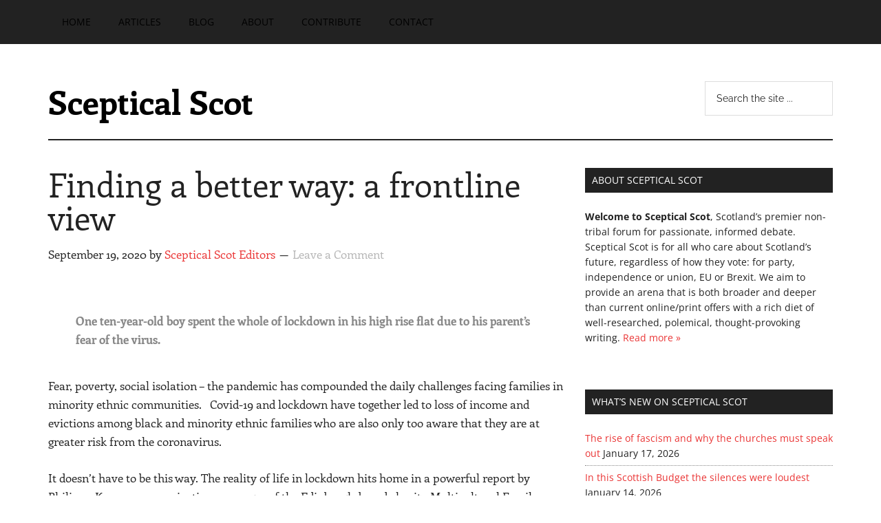

--- FILE ---
content_type: text/html; charset=UTF-8
request_url: https://sceptical.scot/2020/09/finding-a-better-way-a-frontline-view/
body_size: 15026
content:
<!DOCTYPE html><html lang="en-US"><head ><meta charset="UTF-8" /><meta name="viewport" content="width=device-width, initial-scale=1" /><meta name='robots' content='index, follow, max-image-preview:large, max-snippet:-1, max-video-preview:-1' /><title>Finding a better way: a frontline view - Sceptical Scot</title><link rel="canonical" href="https://sceptical.scot/2020/09/finding-a-better-way-a-frontline-view/" /><meta property="og:locale" content="en_US" /><meta property="og:type" content="article" /><meta property="og:title" content="Finding a better way: a frontline view - Sceptical Scot" /><meta property="og:description" content="The reality of life in lockdown hits home in a powerful report by Philippa Kemp, communications manager of the Edinburgh-based charity Multicultural Family Base. But it also raises hope. It doesn&#039;t have to be this way." /><meta property="og:url" content="https://sceptical.scot/2020/09/finding-a-better-way-a-frontline-view/" /><meta property="og:site_name" content="Sceptical Scot" /><meta property="article:published_time" content="2020-09-19T06:45:35+00:00" /><meta property="og:image" content="https://i0.wp.com/sceptical.scot/wp-content/uploads/2020/09/rainbow-pic.jpg?fit=950%2C827&ssl=1" /><meta property="og:image:width" content="950" /><meta property="og:image:height" content="827" /><meta property="og:image:type" content="image/jpeg" /><meta name="author" content="Sceptical Scot Editors" /><meta name="twitter:label1" content="Written by" /><meta name="twitter:data1" content="Sceptical Scot Editors" /><meta name="twitter:label2" content="Est. reading time" /><meta name="twitter:data2" content="6 minutes" /> <script type="application/ld+json" class="yoast-schema-graph">{"@context":"https://schema.org","@graph":[{"@type":"WebPage","@id":"https://sceptical.scot/2020/09/finding-a-better-way-a-frontline-view/","url":"https://sceptical.scot/2020/09/finding-a-better-way-a-frontline-view/","name":"Finding a better way: a frontline view - Sceptical Scot","isPartOf":{"@id":"https://sceptical.scot/#website"},"primaryImageOfPage":{"@id":"https://sceptical.scot/2020/09/finding-a-better-way-a-frontline-view/#primaryimage"},"image":{"@id":"https://sceptical.scot/2020/09/finding-a-better-way-a-frontline-view/#primaryimage"},"thumbnailUrl":"https://i0.wp.com/sceptical.scot/wp-content/uploads/2020/09/rainbow-pic.jpg?fit=950%2C827&ssl=1","datePublished":"2020-09-19T06:45:35+00:00","author":{"@id":"https://sceptical.scot/#/schema/person/45231008159a0d5577e559cc6fd7b6a9"},"breadcrumb":{"@id":"https://sceptical.scot/2020/09/finding-a-better-way-a-frontline-view/#breadcrumb"},"inLanguage":"en-US","potentialAction":[{"@type":"ReadAction","target":["https://sceptical.scot/2020/09/finding-a-better-way-a-frontline-view/"]}]},{"@type":"ImageObject","inLanguage":"en-US","@id":"https://sceptical.scot/2020/09/finding-a-better-way-a-frontline-view/#primaryimage","url":"https://i0.wp.com/sceptical.scot/wp-content/uploads/2020/09/rainbow-pic.jpg?fit=950%2C827&ssl=1","contentUrl":"https://i0.wp.com/sceptical.scot/wp-content/uploads/2020/09/rainbow-pic.jpg?fit=950%2C827&ssl=1","width":950,"height":827,"caption":"A rainbow chalked on a path: photo MCFB April 2020"},{"@type":"BreadcrumbList","@id":"https://sceptical.scot/2020/09/finding-a-better-way-a-frontline-view/#breadcrumb","itemListElement":[{"@type":"ListItem","position":1,"name":"Home","item":"https://sceptical.scot/"},{"@type":"ListItem","position":2,"name":"Finding a better way: a frontline view"}]},{"@type":"WebSite","@id":"https://sceptical.scot/#website","url":"https://sceptical.scot/","name":"Sceptical Scot","description":"Asking Questions. Seeking Answers.","potentialAction":[{"@type":"SearchAction","target":{"@type":"EntryPoint","urlTemplate":"https://sceptical.scot/?s={search_term_string}"},"query-input":{"@type":"PropertyValueSpecification","valueRequired":true,"valueName":"search_term_string"}}],"inLanguage":"en-US"},{"@type":"Person","@id":"https://sceptical.scot/#/schema/person/45231008159a0d5577e559cc6fd7b6a9","name":"Sceptical Scot Editors","url":"https://sceptical.scot/author/sceptical-scot-editors/"}]}</script> <link rel='dns-prefetch' href='//stats.wp.com' /><link rel='dns-prefetch' href='//fonts.googleapis.com' /><link rel='dns-prefetch' href='//v0.wordpress.com' /><link rel='preconnect' href='//i0.wp.com' /><link rel="alternate" type="application/rss+xml" title="Sceptical Scot &raquo; Feed" href="https://sceptical.scot/feed/" /><link rel="alternate" type="application/rss+xml" title="Sceptical Scot &raquo; Comments Feed" href="https://sceptical.scot/comments/feed/" /><link rel="alternate" type="application/rss+xml" title="Sceptical Scot &raquo; Finding a better way: a frontline view Comments Feed" href="https://sceptical.scot/2020/09/finding-a-better-way-a-frontline-view/feed/" /><link rel="alternate" title="oEmbed (JSON)" type="application/json+oembed" href="https://sceptical.scot/wp-json/oembed/1.0/embed?url=https%3A%2F%2Fsceptical.scot%2F2020%2F09%2Ffinding-a-better-way-a-frontline-view%2F" /><link rel="alternate" title="oEmbed (XML)" type="text/xml+oembed" href="https://sceptical.scot/wp-json/oembed/1.0/embed?url=https%3A%2F%2Fsceptical.scot%2F2020%2F09%2Ffinding-a-better-way-a-frontline-view%2F&#038;format=xml" /><style id='wp-img-auto-sizes-contain-inline-css'>img:is([sizes=auto i],[sizes^="auto," i]){contain-intrinsic-size:3000px 1500px}</style><link data-optimized="1" rel='stylesheet' id='magazine-pro-css' href='https://sceptical.scot/wp-content/litespeed/css/a2a25be8e491434c1dd6a28c77e78cc2.css?ver=2d7c2' media='all' /><style id='wp-emoji-styles-inline-css'>img.wp-smiley,img.emoji{display:inline!important;border:none!important;box-shadow:none!important;height:1em!important;width:1em!important;margin:0 0.07em!important;vertical-align:-0.1em!important;background:none!important;padding:0!important}</style><link data-optimized="1" rel='stylesheet' id='wp-block-library-css' href='https://sceptical.scot/wp-content/litespeed/css/ea2a802350e5041723fa25dffa495543.css?ver=de64e' media='all' /><style id='global-styles-inline-css'>:root{--wp--preset--aspect-ratio--square:1;--wp--preset--aspect-ratio--4-3:4/3;--wp--preset--aspect-ratio--3-4:3/4;--wp--preset--aspect-ratio--3-2:3/2;--wp--preset--aspect-ratio--2-3:2/3;--wp--preset--aspect-ratio--16-9:16/9;--wp--preset--aspect-ratio--9-16:9/16;--wp--preset--color--black:#000000;--wp--preset--color--cyan-bluish-gray:#abb8c3;--wp--preset--color--white:#ffffff;--wp--preset--color--pale-pink:#f78da7;--wp--preset--color--vivid-red:#cf2e2e;--wp--preset--color--luminous-vivid-orange:#ff6900;--wp--preset--color--luminous-vivid-amber:#fcb900;--wp--preset--color--light-green-cyan:#7bdcb5;--wp--preset--color--vivid-green-cyan:#00d084;--wp--preset--color--pale-cyan-blue:#8ed1fc;--wp--preset--color--vivid-cyan-blue:#0693e3;--wp--preset--color--vivid-purple:#9b51e0;--wp--preset--color--theme-primary:#008285;--wp--preset--color--theme-secondary:#008285;--wp--preset--gradient--vivid-cyan-blue-to-vivid-purple:linear-gradient(135deg,rgb(6,147,227) 0%,rgb(155,81,224) 100%);--wp--preset--gradient--light-green-cyan-to-vivid-green-cyan:linear-gradient(135deg,rgb(122,220,180) 0%,rgb(0,208,130) 100%);--wp--preset--gradient--luminous-vivid-amber-to-luminous-vivid-orange:linear-gradient(135deg,rgb(252,185,0) 0%,rgb(255,105,0) 100%);--wp--preset--gradient--luminous-vivid-orange-to-vivid-red:linear-gradient(135deg,rgb(255,105,0) 0%,rgb(207,46,46) 100%);--wp--preset--gradient--very-light-gray-to-cyan-bluish-gray:linear-gradient(135deg,rgb(238,238,238) 0%,rgb(169,184,195) 100%);--wp--preset--gradient--cool-to-warm-spectrum:linear-gradient(135deg,rgb(74,234,220) 0%,rgb(151,120,209) 20%,rgb(207,42,186) 40%,rgb(238,44,130) 60%,rgb(251,105,98) 80%,rgb(254,248,76) 100%);--wp--preset--gradient--blush-light-purple:linear-gradient(135deg,rgb(255,206,236) 0%,rgb(152,150,240) 100%);--wp--preset--gradient--blush-bordeaux:linear-gradient(135deg,rgb(254,205,165) 0%,rgb(254,45,45) 50%,rgb(107,0,62) 100%);--wp--preset--gradient--luminous-dusk:linear-gradient(135deg,rgb(255,203,112) 0%,rgb(199,81,192) 50%,rgb(65,88,208) 100%);--wp--preset--gradient--pale-ocean:linear-gradient(135deg,rgb(255,245,203) 0%,rgb(182,227,212) 50%,rgb(51,167,181) 100%);--wp--preset--gradient--electric-grass:linear-gradient(135deg,rgb(202,248,128) 0%,rgb(113,206,126) 100%);--wp--preset--gradient--midnight:linear-gradient(135deg,rgb(2,3,129) 0%,rgb(40,116,252) 100%);--wp--preset--font-size--small:12px;--wp--preset--font-size--medium:20px;--wp--preset--font-size--large:20px;--wp--preset--font-size--x-large:42px;--wp--preset--font-size--normal:16px;--wp--preset--font-size--larger:24px;--wp--preset--spacing--20:0.44rem;--wp--preset--spacing--30:0.67rem;--wp--preset--spacing--40:1rem;--wp--preset--spacing--50:1.5rem;--wp--preset--spacing--60:2.25rem;--wp--preset--spacing--70:3.38rem;--wp--preset--spacing--80:5.06rem;--wp--preset--shadow--natural:6px 6px 9px rgba(0, 0, 0, 0.2);--wp--preset--shadow--deep:12px 12px 50px rgba(0, 0, 0, 0.4);--wp--preset--shadow--sharp:6px 6px 0px rgba(0, 0, 0, 0.2);--wp--preset--shadow--outlined:6px 6px 0px -3px rgb(255, 255, 255), 6px 6px rgb(0, 0, 0);--wp--preset--shadow--crisp:6px 6px 0px rgb(0, 0, 0)}:where(.is-layout-flex){gap:.5em}:where(.is-layout-grid){gap:.5em}body .is-layout-flex{display:flex}.is-layout-flex{flex-wrap:wrap;align-items:center}.is-layout-flex>:is(*,div){margin:0}body .is-layout-grid{display:grid}.is-layout-grid>:is(*,div){margin:0}:where(.wp-block-columns.is-layout-flex){gap:2em}:where(.wp-block-columns.is-layout-grid){gap:2em}:where(.wp-block-post-template.is-layout-flex){gap:1.25em}:where(.wp-block-post-template.is-layout-grid){gap:1.25em}.has-black-color{color:var(--wp--preset--color--black)!important}.has-cyan-bluish-gray-color{color:var(--wp--preset--color--cyan-bluish-gray)!important}.has-white-color{color:var(--wp--preset--color--white)!important}.has-pale-pink-color{color:var(--wp--preset--color--pale-pink)!important}.has-vivid-red-color{color:var(--wp--preset--color--vivid-red)!important}.has-luminous-vivid-orange-color{color:var(--wp--preset--color--luminous-vivid-orange)!important}.has-luminous-vivid-amber-color{color:var(--wp--preset--color--luminous-vivid-amber)!important}.has-light-green-cyan-color{color:var(--wp--preset--color--light-green-cyan)!important}.has-vivid-green-cyan-color{color:var(--wp--preset--color--vivid-green-cyan)!important}.has-pale-cyan-blue-color{color:var(--wp--preset--color--pale-cyan-blue)!important}.has-vivid-cyan-blue-color{color:var(--wp--preset--color--vivid-cyan-blue)!important}.has-vivid-purple-color{color:var(--wp--preset--color--vivid-purple)!important}.has-black-background-color{background-color:var(--wp--preset--color--black)!important}.has-cyan-bluish-gray-background-color{background-color:var(--wp--preset--color--cyan-bluish-gray)!important}.has-white-background-color{background-color:var(--wp--preset--color--white)!important}.has-pale-pink-background-color{background-color:var(--wp--preset--color--pale-pink)!important}.has-vivid-red-background-color{background-color:var(--wp--preset--color--vivid-red)!important}.has-luminous-vivid-orange-background-color{background-color:var(--wp--preset--color--luminous-vivid-orange)!important}.has-luminous-vivid-amber-background-color{background-color:var(--wp--preset--color--luminous-vivid-amber)!important}.has-light-green-cyan-background-color{background-color:var(--wp--preset--color--light-green-cyan)!important}.has-vivid-green-cyan-background-color{background-color:var(--wp--preset--color--vivid-green-cyan)!important}.has-pale-cyan-blue-background-color{background-color:var(--wp--preset--color--pale-cyan-blue)!important}.has-vivid-cyan-blue-background-color{background-color:var(--wp--preset--color--vivid-cyan-blue)!important}.has-vivid-purple-background-color{background-color:var(--wp--preset--color--vivid-purple)!important}.has-black-border-color{border-color:var(--wp--preset--color--black)!important}.has-cyan-bluish-gray-border-color{border-color:var(--wp--preset--color--cyan-bluish-gray)!important}.has-white-border-color{border-color:var(--wp--preset--color--white)!important}.has-pale-pink-border-color{border-color:var(--wp--preset--color--pale-pink)!important}.has-vivid-red-border-color{border-color:var(--wp--preset--color--vivid-red)!important}.has-luminous-vivid-orange-border-color{border-color:var(--wp--preset--color--luminous-vivid-orange)!important}.has-luminous-vivid-amber-border-color{border-color:var(--wp--preset--color--luminous-vivid-amber)!important}.has-light-green-cyan-border-color{border-color:var(--wp--preset--color--light-green-cyan)!important}.has-vivid-green-cyan-border-color{border-color:var(--wp--preset--color--vivid-green-cyan)!important}.has-pale-cyan-blue-border-color{border-color:var(--wp--preset--color--pale-cyan-blue)!important}.has-vivid-cyan-blue-border-color{border-color:var(--wp--preset--color--vivid-cyan-blue)!important}.has-vivid-purple-border-color{border-color:var(--wp--preset--color--vivid-purple)!important}.has-vivid-cyan-blue-to-vivid-purple-gradient-background{background:var(--wp--preset--gradient--vivid-cyan-blue-to-vivid-purple)!important}.has-light-green-cyan-to-vivid-green-cyan-gradient-background{background:var(--wp--preset--gradient--light-green-cyan-to-vivid-green-cyan)!important}.has-luminous-vivid-amber-to-luminous-vivid-orange-gradient-background{background:var(--wp--preset--gradient--luminous-vivid-amber-to-luminous-vivid-orange)!important}.has-luminous-vivid-orange-to-vivid-red-gradient-background{background:var(--wp--preset--gradient--luminous-vivid-orange-to-vivid-red)!important}.has-very-light-gray-to-cyan-bluish-gray-gradient-background{background:var(--wp--preset--gradient--very-light-gray-to-cyan-bluish-gray)!important}.has-cool-to-warm-spectrum-gradient-background{background:var(--wp--preset--gradient--cool-to-warm-spectrum)!important}.has-blush-light-purple-gradient-background{background:var(--wp--preset--gradient--blush-light-purple)!important}.has-blush-bordeaux-gradient-background{background:var(--wp--preset--gradient--blush-bordeaux)!important}.has-luminous-dusk-gradient-background{background:var(--wp--preset--gradient--luminous-dusk)!important}.has-pale-ocean-gradient-background{background:var(--wp--preset--gradient--pale-ocean)!important}.has-electric-grass-gradient-background{background:var(--wp--preset--gradient--electric-grass)!important}.has-midnight-gradient-background{background:var(--wp--preset--gradient--midnight)!important}.has-small-font-size{font-size:var(--wp--preset--font-size--small)!important}.has-medium-font-size{font-size:var(--wp--preset--font-size--medium)!important}.has-large-font-size{font-size:var(--wp--preset--font-size--large)!important}.has-x-large-font-size{font-size:var(--wp--preset--font-size--x-large)!important}</style><style id='classic-theme-styles-inline-css'>/*! This file is auto-generated */
.wp-block-button__link{color:#fff;background-color:#32373c;border-radius:9999px;box-shadow:none;text-decoration:none;padding:calc(.667em + 2px) calc(1.333em + 2px);font-size:1.125em}.wp-block-file__button{background:#32373c;color:#fff;text-decoration:none}</style><link data-optimized="1" rel='stylesheet' id='aps-animate-css-css' href='https://sceptical.scot/wp-content/litespeed/css/f7bde39a35ede6a3f95591e86273bbbc.css?ver=a5cff' media='all' /><link data-optimized="1" rel='stylesheet' id='aps-frontend-css-css' href='https://sceptical.scot/wp-content/litespeed/css/efb598599f3f199d2e53be0e1b1c364d.css?ver=7c454' media='all' /><link data-optimized="1" rel='stylesheet' id='contact-form-7-css' href='https://sceptical.scot/wp-content/litespeed/css/cd952bcdc779403264680387655a3f19.css?ver=2fb65' media='all' /><link data-optimized="1" rel='stylesheet' id='dashicons-css' href='https://sceptical.scot/wp-content/litespeed/css/e2d215dca73681717277acf75bcff4da.css?ver=7ebd8' media='all' /><link data-optimized="1" rel='stylesheet' id='magazine-pro-fonts-css' href='https://sceptical.scot/wp-content/litespeed/css/3586a2a5fa9308fe70d4d1e39311e40c.css?ver=1e40c' media='all' /><link data-optimized="1" rel='stylesheet' id='magazine-pro-gutenberg-css' href='https://sceptical.scot/wp-content/litespeed/css/0dc82421eb1e1684360f35d97cc341cf.css?ver=b3d33' media='all' /><style id='magazine-pro-gutenberg-inline-css'>.ab-block-post-grid .ab-block-post-grid-more-link:hover,.ab-block-post-grid header .ab-block-post-grid-title a:hover{color:#008285}.button-more-link.ab-block-post-grid .ab-block-post-grid-more-link:hover,.ab-block-post-grid .is-grid .ab-block-post-grid-image a .ab-block-post-grid-date,.site-container .wp-block-button .wp-block-button__link{background-color:#008285;color:#fff}.button-more-link.ab-block-post-grid .ab-block-post-grid-more-link:hover,.wp-block-button .wp-block-button__link:not(.has-background),.wp-block-button .wp-block-button__link:not(.has-background):focus,.wp-block-button .wp-block-button__link:not(.has-background):hover{color:#fff}.site-container .wp-block-button.is-style-outline .wp-block-button__link{color:#008285}.site-container .wp-block-button.is-style-outline .wp-block-button__link:focus,.site-container .wp-block-button.is-style-outline .wp-block-button__link:hover{color:#23a5a8}.site-container .wp-block-pullquote.is-style-solid-color{background-color:#008285}.site-container .has-small-font-size{font-size:12px}.site-container .has-normal-font-size{font-size:16px}.site-container .has-large-font-size{font-size:20px}.site-container .has-larger-font-size{font-size:24px}.site-container .has-theme-primary-color,.site-container .wp-block-button .wp-block-button__link.has-theme-primary-color,.site-container .wp-block-button.is-style-outline .wp-block-button__link.has-theme-primary-color{color:#008285}.site-container .has-theme-primary-background-color,.site-container .wp-block-button .wp-block-button__link.has-theme-primary-background-color,.site-container .wp-block-pullquote.is-style-solid-color.has-theme-primary-background-color{background-color:#008285}.site-container .has-theme-secondary-color,.site-container .wp-block-button .wp-block-button__link.has-theme-secondary-color,.site-container .wp-block-button.is-style-outline .wp-block-button__link.has-theme-secondary-color{color:#008285}.site-container .has-theme-secondary-background-color,.site-container .wp-block-button .wp-block-button__link.has-theme-secondary-background-color,.site-container .wp-block-pullquote.is-style-solid-color.has-theme-secondary-background-color{background-color:#008285}</style><link data-optimized="1" rel='stylesheet' id='gppro-webfonts-css' href='https://sceptical.scot/wp-content/litespeed/css/fdb9575c6135e0b19529e14f214cc323.css?ver=cc323' media='all' /><link data-optimized="1" rel='stylesheet' id='gppro-style-css' href='https://sceptical.scot/wp-content/litespeed/css/605b90b54c1c24c541bacf5e395f8121.css?ver=ab363' media='all' /> <script src="https://sceptical.scot/wp-includes/js/jquery/jquery.min.js?ver=3.7.1" id="jquery-core-js"></script> <script data-optimized="1" src="https://sceptical.scot/wp-content/litespeed/js/31cab859c268a0bb92c479f0023a07f6.js?ver=10fce" id="jquery-migrate-js"></script> <script data-optimized="1" src="https://sceptical.scot/wp-content/litespeed/js/cd9ae1eb3579363d88b1b6552b56582e.js?ver=8a01b" id="aps-frontend-js-js"></script> <link rel="https://api.w.org/" href="https://sceptical.scot/wp-json/" /><link rel="alternate" title="JSON" type="application/json" href="https://sceptical.scot/wp-json/wp/v2/posts/11842" /><link rel="EditURI" type="application/rsd+xml" title="RSD" href="https://sceptical.scot/xmlrpc.php?rsd" /><meta name="generator" content="WordPress 6.9" /><link rel='shortlink' href='https://wp.me/p6M2Pq-350' /><style>img#wpstats{display:none}</style><link rel="icon" href="https://sceptical.scot/wp-content/themes/magazine-pro/images/favicon.ico" /><link rel="pingback" href="https://sceptical.scot/xmlrpc.php" /><link rel="apple-touch-icon" sizes="57x57" href="httpss://sceptical.scot/wp-content/themes/magazine-pro/images/apple-touch-icon-57x57.png"><link rel="apple-touch-icon" sizes="60x60" href="httpss://sceptical.scot/wp-content/themes/magazine-pro/images/apple-touch-icon-60x60.png"><link rel="apple-touch-icon" sizes="72x72" href="httpss://sceptical.scot/wp-content/themes/magazine-pro/images/apple-touch-icon-72x72.png"><link rel="apple-touch-icon" sizes="76x76" href="httpss://sceptical.scot/wp-content/themes/magazine-pro/images/apple-touch-icon-76x76.png"><link rel="apple-touch-icon" sizes="114x114" href="httpss://sceptical.scot/wp-content/themes/magazine-pro/images/apple-touch-icon-114x114.png"><link rel="apple-touch-icon" sizes="120x120" href="httpss://sceptical.scot/wp-content/themes/magazine-pro/images/apple-touch-icon-120x120.png"><link rel="apple-touch-icon" sizes="144x144" href="httpss://sceptical.scot/wp-content/themes/magazine-pro/images/apple-touch-icon-144x144.png"><link rel="apple-touch-icon" sizes="152x152" href="httpss://sceptical.scot/wp-content/themes/magazine-pro/images/apple-touch-icon-152x152.png"><link rel="apple-touch-icon" sizes="180x180" href="httpss://sceptical.scot/wp-content/themes/magazine-pro/images/apple-touch-icon-180x180.png"><link rel="icon" type="image/png" href="httpss://sceptical.scot/wp-content/themes/magazine-pro/images/favicon-32x32.png" sizes="32x32"><link rel="icon" type="image/png" href="httpss://sceptical.scot/wp-content/themes/magazine-pro/images/android-chrome-192x192.png" sizes="192x192"><link rel="icon" type="image/png" href="httpss://sceptical.scot/wp-content/themes/magazine-pro/images/favicon-96x96.png" sizes="96x96"><link rel="icon" type="image/png" href="httpss://sceptical.scot/wp-content/themes/magazine-pro/images/favicon-16x16.png" sizes="16x16"><link rel="manifest" href="httpss://sceptical.scot/wp-content/themes/magazine-pro/images/manifest.json"><meta name="msapplication-TileColor" content="#2b5797"><meta name="msapplication-TileImage" content="httpss://sceptical.scot/wp-content/themes/magazine-pro/images/mstile-144x144.png"><meta name="theme-color" content="#ffffff"></head><body class="wp-singular post-template-default single single-post postid-11842 single-format-standard wp-embed-responsive wp-theme-genesis wp-child-theme-magazine-pro content-sidebar genesis-breadcrumbs-hidden genesis-singular-image-hidden genesis-footer-widgets-hidden magazine-pro-blue gppro-custom primary-nav"><div class="site-container"><ul class="genesis-skip-link"><li><a href="#genesis-content" class="screen-reader-shortcut"> Skip to main content</a></li><li><a href="#genesis-sidebar-primary" class="screen-reader-shortcut"> Skip to primary sidebar</a></li></ul><nav class="nav-primary" aria-label="Main" id="genesis-nav-primary"><div class="wrap"><ul id="menu-pages" class="menu genesis-nav-menu menu-primary js-superfish"><li id="menu-item-392" class="menu-item menu-item-type-custom menu-item-object-custom menu-item-home menu-item-392"><a href="https://sceptical.scot/"><span >Home</span></a></li><li id="menu-item-423" class="menu-item menu-item-type-taxonomy menu-item-object-category menu-item-423"><a href="https://sceptical.scot/category/articles/"><span >Articles</span></a></li><li id="menu-item-422" class="menu-item menu-item-type-taxonomy menu-item-object-category current-post-ancestor current-menu-parent current-post-parent menu-item-422"><a href="https://sceptical.scot/category/blog/"><span >Blog</span></a></li><li id="menu-item-388" class="menu-item menu-item-type-post_type menu-item-object-page current-post-parent menu-item-388"><a href="https://sceptical.scot/about/"><span >About</span></a></li><li id="menu-item-390" class="menu-item menu-item-type-post_type menu-item-object-page menu-item-390"><a href="https://sceptical.scot/contribute/"><span >Contribute</span></a></li><li id="menu-item-389" class="menu-item menu-item-type-post_type menu-item-object-page menu-item-389"><a href="https://sceptical.scot/contact/"><span >Contact</span></a></li></ul></div></nav><header class="site-header"><div class="wrap"><div class="title-area"><p class="site-title"><a href="https://sceptical.scot/">Sceptical Scot</a></p><p class="site-description">Asking Questions. Seeking Answers.</p></div><div class="widget-area header-widget-area"><section id="search-8" class="widget widget_search"><div class="widget-wrap"><form class="search-form" method="get" action="https://sceptical.scot/" role="search"><label class="search-form-label screen-reader-text" for="searchform-1">Search the site ...</label><input class="search-form-input" type="search" name="s" id="searchform-1" placeholder="Search the site ..."><input class="search-form-submit" type="submit" value="Search"><meta content="https://sceptical.scot/?s={s}"></form></div></section></div></div></header><div class="site-inner"><div class="content-sidebar-wrap"><main class="content" id="genesis-content"><article class="post-11842 post type-post status-publish format-standard has-post-thumbnail category-blog category-culture tag-community-empowerment tag-covid19 tag-multicultural tag-poverty tag-refugees entry" aria-label="Finding a better way: a frontline view"><header class="entry-header"><h1 class="entry-title">Finding a better way: a frontline view</h1><p class="entry-meta"><time class="entry-time">September 19, 2020</time> by <span class="entry-author"><a href="https://sceptical.scot/author/sceptical-scot-editors/" class="entry-author-link" rel="author"><span class="entry-author-name">Sceptical Scot Editors</span></a></span> <span class="entry-comments-link"><a href="https://sceptical.scot/2020/09/finding-a-better-way-a-frontline-view/#respond">Leave a Comment</a></span></p></header><div class="entry-content"><blockquote><p><strong>One ten-year-old boy spent the whole of lockdown in his high rise flat due to his parent’s fear of the virus.  </strong></p></blockquote><p class="p1">Fear, poverty, social isolation – the pandemic has compounded the daily challenges facing families in minority ethnic communities.   Covid-19 and lockdown have together led to loss of income and evictions among black and minority ethnic families who are also only too aware that they are at greater risk from the coronavirus. </p><p class="p1">It doesn&#8217;t have to be this way. The reality of life in lockdown hits home in a powerful report by Philippa Kemp, communications manager of the Edinburgh-based charity Multicultural Family Base. But it also raises hope.  A blogpost written for <a href="httpss://edinburghpovertycommission.org.uk/2020/09/07/supporting-bame-families-in-edinburgh-through-covid/"><span class="s1">Edinburgh Poverty Commission</span></a> has attracted wide-spread interest leading to an interview with the French newspaper Le Monde and,  with perhaps more direct significance, the campaign organisation <a href="httpss://cpag.org.uk/"><span class="s1">Child Poverty Action Group</span></a> seeking a follow up.</p><p class="p1"><span class="s1"><a href="https://www.mcfb.org.uk/">Multicultural Family Base</a></span> – a multi-disciplinary team of social workers, art therapists and community education workers – offers specialist support to vulnerable, disadvantaged black and minority ethnic (BAME) children and parents in Edinburgh, as well as providing social work training.  In highlighting the real life experiences of ethnic minority families,  Kemp also demonstrates how flexible, innovative and collaborative ways of working can overcome many problems.  CPAG has described it as &#8216;an exemplar blog&#8217;. </p><p class="p1">Sceptical Scot publishes it here with permission:</p><hr /><h1>Rapid response to urgent need</h1><p><strong>Lockdown started during the busiest time at Multicultural Family Base.</strong> We had nine students on placement, we were running weekly groups within schools and communities across Edinburgh and making regular home visits to families.  Lockdown forced us to adapt quickly to home-based working, replacing visits and group meetings with video and phone calls, substantially increasing our reliance on technology. We have adapted, albeit until recently without our student colleagues as part of our workforce, but what has been the impact of the pandemic on families?</p><p>Social isolation, racism, poverty, sub-standard housing, domestic violence, mental health difficulties: they were all part of life for black and minority ethnic families before the pandemic. But for many the arrival of COVID has led to a loss of income, reduced support options and a lack of confidence to venture outdoors. One ten-year-old boy spent the whole of lockdown in his high rise flat due to his parent’s fear of the virus.  </p><h2><strong>Lonely and isolated</strong></h2><p>Families we used to visit have been feeling lonely and isolated; those whose extended families live in countries, harder hit and less well resourced, are worried about Covid outbreaks there. We know that many BAME families were frightened to leave the house during lockdown because they knew they were at higher risk of Covid. Children were therefore confined indoors for long periods and lacked opportunities to exercise or engage in any physical play.</p><p>Some families are having issues with neighbours preventing access to shared gardens. One parent with two children under seven and in her third trimester is in temporary accommodation that requires her to walk up 113 steps (6 flights of stairs). Her children have had to change school, and at a time when she should be getting ready for her baby’s arrival, she is anxiously trying to find suitable accommodation for herself and her children. </p><p>Another lone parent on furlough from her part time job has no recourse to public funds, is in need of financial help and is in imminent need of housing as her private landlord has given her notice to leave. She needs emergency funding to buy food for herself and her child – a strong parallel to the case of <a href="httpss://www.bbc.co.uk/news/world-africa-54147345">Mercy Baguma</a> [<em>the young mother who died in Glasgow, seeking asylum in the UK]</em></p><p>Through regular and consistent communication, we develop an understanding of the challenges and difficulties in parents’ lives. We try to convey the message that we are there for them and that difficulties can be overcome. This can alleviate feelings of isolation and enable them to process emotions and foster an increased sense of well-being, making them more emotionally available to their children as they are ‘held’ by one of us.</p><h2><strong>Online baby group</strong></h2><p> </p><blockquote><p>We felt lost at the start of lockdown living with my brother in law, pregnant. We didn’t know who to turn to.</p><p>We were referred to the housing department and we presented the letter our worker prepared for us.</p><p>We were offered temporary accommodation where I was able to prepare for the birth of my baby.</p><p>I received help to get a Moses Basket, blankets and new-born clothes.</p><p>I spoke to my worker almost every day. She was in touch when my baby was born.</p><p>I knew she wants the best for us and has helped us, even through the Child Protection process with Social Work.</p><p>I’m enjoying sharing with other mothers in my weekly baby group online”.<br /><br />‘<em>E’, a Romanian new mother and Early Years service user</em></p></blockquote><p>A large part of the support work involves practical direct action or advocacy to work towards resolution of a difficulty. This might involve writing a letter to apply for emergency food, housing, hardship funds or help acquiring a cot, play material or school uniform. Much of our work also involves working with or referring to other professionals, e.g. to resolve benefit issues or get help finding employment after redundancy.</p><p>Poverty is a huge issue, as is communicating with services like benefits and housing.</p><p>When supporting families to complete complicated application forms for benefits or housing, we are often required to contact another agency who is able to provide an interpreter to obtain all necessary information and avoid any delays. Having direct and funded access to interpreting and translation services would significantly reduce the time families might wait for immediate supplies.</p><h2> </h2><h2><strong>Moving forward – a need for flexibility</strong></h2><p>Providing people with access to IT is laudable. However, many people are unfamiliar with how to use it. Most benefit applications require complex information and a confidence with English and IT. Families are unable to access welfare benefits advice quickly when CABs are closed and benefits correspondence requires swift replies. There have been a number of funding resources made available during Covid. Some of these were easy and straightforward to access, others less so. All however were dependant on referral. </p><p>Having a system with more choice of access might enable service users to exercise their own agency, and avoid agencies inadvertently disempowering them. As an agency we have learned a lot about flexibility and adaptability. With student social workers being allowed to return to their practice placements we are now passing on our learning to them. We are moving forward in this new normal and finding imaginative and innovative ways of providing support to vulnerable BAME families in Edinburgh.</p><p>Philippa Kemp is Office and Communications Manager of <a href="https://www.mcfb.org.uk/about/staff">Multicultural Family Base </a></p><p>This blogpost was first published by <a href="httpss://edinburghpovertycommission.org.uk/2020/09/07/supporting-bame-families-in-edinburgh-through-covid/">Edinburgh Poverty Commission </a></p><p> </p></div><footer class="entry-footer"><p class="entry-meta"><span class="entry-categories">Filed Under: <a href="https://sceptical.scot/category/blog/" rel="category tag">Blog</a>, <a href="https://sceptical.scot/category/culture/" rel="category tag">Culture</a></span> <span class="entry-tags">Tagged With: <a href="https://sceptical.scot/tag/community-empowerment/" rel="tag">community empowerment</a>, <a href="https://sceptical.scot/tag/covid19/" rel="tag">Covid19</a>, <a href="https://sceptical.scot/tag/multicultural/" rel="tag">multicultural</a>, <a href="https://sceptical.scot/tag/poverty/" rel="tag">poverty</a>, <a href="https://sceptical.scot/tag/refugees/" rel="tag">refugees</a></span></p></footer></article><h2 class="screen-reader-text">Reader Interactions</h2><div id="respond" class="comment-respond"><h3 id="reply-title" class="comment-reply-title">Leave a Reply <small><a rel="nofollow" id="cancel-comment-reply-link" href="/2020/09/finding-a-better-way-a-frontline-view/#respond" style="display:none;">Cancel reply</a></small></h3><form action="https://sceptical.scot/wp-comments-post.php" method="post" id="commentform" class="comment-form"><p class="comment-notes"><span id="email-notes">Your email address will not be published.</span> <span class="required-field-message">Required fields are marked <span class="required">*</span></span></p><p class="comment-form-comment"><label for="comment">Comment <span class="required">*</span></label><textarea id="comment" name="comment" cols="45" rows="8" maxlength="65525" required></textarea></p><p class="comment-form-author"><label for="author">Name <span class="required">*</span></label> <input id="author" name="author" type="text" value="" size="30" maxlength="245" autocomplete="name" required /></p><p class="comment-form-email"><label for="email">Email <span class="required">*</span></label> <input id="email" name="email" type="email" value="" size="30" maxlength="100" aria-describedby="email-notes" autocomplete="email" required /></p><p class="comment-form-url"><label for="url">Website</label> <input id="url" name="url" type="url" value="" size="30" maxlength="200" autocomplete="url" /></p><p class="comment-subscription-form"><input type="checkbox" name="subscribe_comments" id="subscribe_comments" value="subscribe" style="width: auto; -moz-appearance: checkbox; -webkit-appearance: checkbox;" /> <label class="subscribe-label" id="subscribe-label" for="subscribe_comments">Notify me of follow-up comments by email.</label></p><p class="comment-subscription-form"><input type="checkbox" name="subscribe_blog" id="subscribe_blog" value="subscribe" style="width: auto; -moz-appearance: checkbox; -webkit-appearance: checkbox;" /> <label class="subscribe-label" id="subscribe-blog-label" for="subscribe_blog">Notify me of new posts by email.</label></p><p class="form-submit"><input name="submit" type="submit" id="submit" class="submit" value="Post Comment" /> <input type='hidden' name='comment_post_ID' value='11842' id='comment_post_ID' />
<input type='hidden' name='comment_parent' id='comment_parent' value='0' /></p><p style="display: none;"><input type="hidden" id="akismet_comment_nonce" name="akismet_comment_nonce" value="76aeb07384" /></p><p style="display: none !important;" class="akismet-fields-container" data-prefix="ak_"><label>&#916;<textarea name="ak_hp_textarea" cols="45" rows="8" maxlength="100"></textarea></label><input type="hidden" id="ak_js_1" name="ak_js" value="93"/><script>document.getElementById("ak_js_1").setAttribute("value",(new Date()).getTime())</script></p></form></div><p class="akismet_comment_form_privacy_notice">This site uses Akismet to reduce spam. <a href="https://akismet.com/privacy/" target="_blank" rel="nofollow noopener">Learn how your comment data is processed.</a></p></main><aside class="sidebar sidebar-primary widget-area" role="complementary" aria-label="Primary Sidebar" id="genesis-sidebar-primary"><h2 class="genesis-sidebar-title screen-reader-text">Primary Sidebar</h2><section id="featured-page-advanced-2" class="widget featured-content featuredpage"><div class="widget-wrap"><h3 class="widgettitle widget-title">About Sceptical Scot</h3><article class="post-15 page type-page status-publish has-post-thumbnail entry" aria-label="About Sceptical Scot"><div class="entry-content"><p><strong>Welcome to Sceptical Scot</strong>, Scotland’s premier non-tribal forum for passionate, informed debate. Sceptical Scot is for all who care about Scotland’s future, regardless of how they vote: for party, independence or union, EU or Brexit. We aim to provide an arena that is both broader and deeper than current online/print offers with a rich diet of well-researched, polemical, thought-provoking writing. <a href="https://sceptical.scot/about/" class="more-link" target="_self" rel="">Read more » <span class="screen-reader-text">about About Sceptical Scot</span></a></p></div></article></div></section><section id="recent-posts-5" class="widget widget_recent_entries"><div class="widget-wrap"><h3 class="widgettitle widget-title">What&#8217;s new on Sceptical Scot</h3><ul><li>
<a href="https://sceptical.scot/2026/01/the-rise-of-fascism-and-why-the-churches-must-speak-out/">The rise of fascism and why the churches must speak out</a>
<span class="post-date">January 17, 2026</span></li><li>
<a href="https://sceptical.scot/2026/01/in-this-scottish-budget-the-silences-were-loudest/">In this Scottish Budget the silences were loudest</a>
<span class="post-date">January 14, 2026</span></li><li>
<a href="https://sceptical.scot/2025/12/a-new-year-message-from-ancient-times/">A new year message from ancient times</a>
<span class="post-date">December 30, 2025</span></li><li>
<a href="https://sceptical.scot/2025/12/les-enfants-de-la-patrie-but-the-enduring-trap-of-populism-is-not-unique-to-france/">Les enfants de la patrie – but the enduring trap of populism is not unique to France</a>
<span class="post-date">December 8, 2025</span></li><li>
<a href="https://sceptical.scot/2025/12/uk-budget-2025-get-real-the-world-has-changed/">UK Budget 2025? Get real. The world has changed</a>
<span class="post-date">December 8, 2025</span></li><li>
<a href="https://sceptical.scot/2025/12/enough-campaigning-is-the-next-scottish-government-prepared-to-govern/">Enough campaigning. Is the next Scottish government prepared to govern?</a>
<span class="post-date">December 3, 2025</span></li><li>
<a href="https://sceptical.scot/2025/11/fraser-of-allender-takes-another-bite-at-the-budget/">Fraser of Allander takes another bite at the Budget</a>
<span class="post-date">November 27, 2025</span></li><li>
<a href="https://sceptical.scot/2025/11/muscatellireport-is-scotland-ready-for-radical-action-on-regional-economic-development/">#MuscatelliReport: is Scotland ready for radical action on regional economic development?</a>
<span class="post-date">November 16, 2025</span></li><li>
<a href="https://sceptical.scot/2025/11/well-tempered-steel-beneath-david-gows-jovial-irreverence/">Well tempered steel beneath David Gow&#8217;s jovial irreverence</a>
<span class="post-date">November 11, 2025</span></li><li>
<a href="https://sceptical.scot/2025/11/honest-rigorous-and-kind-david-gow-as-mentor/">Honest, rigorous and kind: David Gow as mentor</a>
<span class="post-date">November 8, 2025</span></li></ul></div></section><section id="text-4" class="widget widget_text"><div class="widget-wrap"><h3 class="widgettitle widget-title">The Sceptical Newsletter</h3><div class="textwidget"><div id="mc_embed_signup"><form action="https://scot.us12.list-manage1.com/subscribe?u=3391be60ea7d7a84d4d6a1e01&id=dade005600" method="post" id="mc-embedded-subscribe-form" name="mc-embedded-subscribe-form" class="validate" target="_blank" novalidate><div id="mc_embed_signup_scroll">
<label for="mce-EMAIL" style="display: block; margin-bottom: 1em; font-size: 14px;">Keep up-to-date with Sceptical Scot with our monthly newsletter.</label>
<input type="email" value="" name="EMAIL" class="email" id="mce-EMAIL" placeholder="Your email" required style="margin-bottom: 1em;"><div style="position: absolute; left: -5000px;" aria-hidden="true"><input type="text" name="b_3391be60ea7d7a84d4d6a1e01_dade005600" tabindex="-1" value=""></div><div class="clear"><input type="submit" value="Subscribe" name="subscribe" id="mc-embedded-subscribe" class="button" style="font-size: 14px;"></div></div></form></div></div></div></section><section id="categories-3" class="widget widget_categories"><div class="widget-wrap"><h3 class="widgettitle widget-title">Categories</h3><ul><li class="cat-item cat-item-669"><a href="https://sceptical.scot/category/anti-fascism/">anti-fascism</a> (12)</li><li class="cat-item cat-item-16"><a href="https://sceptical.scot/category/articles/">Articles</a> (726)</li><li class="cat-item cat-item-15"><a href="https://sceptical.scot/category/blog/">Blog</a> (678)</li><li class="cat-item cat-item-126"><a href="https://sceptical.scot/category/books-poetry/">Books &amp; Poetry</a> (27)</li><li class="cat-item cat-item-120"><a href="https://sceptical.scot/category/brexit/">Brexit</a> (231)</li><li class="cat-item cat-item-407"><a href="https://sceptical.scot/category/environment/climate-crisis/">climate crisis</a> (9)</li><li class="cat-item cat-item-412"><a href="https://sceptical.scot/category/climate-crisis-2/">climate crisis</a> (55)</li><li class="cat-item cat-item-469"><a href="https://sceptical.scot/category/covid19/">Covid19</a> (67)</li><li class="cat-item cat-item-78"><a href="https://sceptical.scot/category/criminal-justice/">Criminal justice</a> (19)</li><li class="cat-item cat-item-13"><a href="https://sceptical.scot/category/culture/">Culture</a> (344)</li><li class="cat-item cat-item-413"><a href="https://sceptical.scot/category/environment/devo20/">Devo20</a> (1)</li><li class="cat-item cat-item-10"><a href="https://sceptical.scot/category/economics/">Economics</a> (202)</li><li class="cat-item cat-item-319"><a href="https://sceptical.scot/category/economy/">Economy</a> (182)</li><li class="cat-item cat-item-113"><a href="https://sceptical.scot/category/education/">Education</a> (84)</li><li class="cat-item cat-item-17"><a href="https://sceptical.scot/category/elections/">Elections</a> (242)</li><li class="cat-item cat-item-644"><a href="https://sceptical.scot/category/economy/energy/">Energy</a> (12)</li><li class="cat-item cat-item-196"><a href="https://sceptical.scot/category/environment/">Environment</a> (105)</li><li class="cat-item cat-item-9"><a href="https://sceptical.scot/category/european-union/">European Union</a> (294)</li><li class="cat-item cat-item-8"><a href="https://sceptical.scot/category/featured/">Featured</a> (44)</li><li class="cat-item cat-item-271"><a href="https://sceptical.scot/category/federalism-2/">Federalism</a> (23)</li><li class="cat-item cat-item-121"><a href="https://sceptical.scot/category/independence/federalism/">federalism</a> (15)</li><li class="cat-item cat-item-73"><a href="https://sceptical.scot/category/health/">Health</a> (71)</li><li class="cat-item cat-item-97"><a href="https://sceptical.scot/category/history/">History</a> (97)</li><li class="cat-item cat-item-3"><a href="https://sceptical.scot/category/housing/">Housing</a> (29)</li><li class="cat-item cat-item-18"><a href="https://sceptical.scot/category/humour/">Humour</a> (11)</li><li class="cat-item cat-item-427"><a href="https://sceptical.scot/category/identity/">identity</a> (32)</li><li class="cat-item cat-item-4"><a href="https://sceptical.scot/category/independence/">Independence</a> (322)</li><li class="cat-item cat-item-5"><a href="https://sceptical.scot/category/inequality/">Inequality</a> (88)</li><li class="cat-item cat-item-421"><a href="https://sceptical.scot/category/international/">International</a> (81)</li><li class="cat-item cat-item-373"><a href="https://sceptical.scot/category/ireland/">Ireland</a> (15)</li><li class="cat-item cat-item-374"><a href="https://sceptical.scot/category/european-union/ireland-european-union/">Ireland</a> (8)</li><li class="cat-item cat-item-6"><a href="https://sceptical.scot/category/local-government/">Local government</a> (97)</li><li class="cat-item cat-item-26"><a href="https://sceptical.scot/category/longer-reads/">Longer reads</a> (79)</li><li class="cat-item cat-item-446"><a href="https://sceptical.scot/category/media/">Media</a> (19)</li><li class="cat-item cat-item-343"><a href="https://sceptical.scot/category/podcast/">Podcast</a> (4)</li><li class="cat-item cat-item-25"><a href="https://sceptical.scot/category/poetry/">Poetry</a> (73)</li><li class="cat-item cat-item-48"><a href="https://sceptical.scot/category/policy/">Policy</a> (309)</li><li class="cat-item cat-item-125"><a href="https://sceptical.scot/category/politics/">Politics</a> (473)</li><li class="cat-item cat-item-44"><a href="https://sceptical.scot/category/polls-and-quizzes/">Polls and quizzes</a> (2)</li><li class="cat-item cat-item-668"><a href="https://sceptical.scot/category/protest-song/">protest song</a> (1)</li><li class="cat-item cat-item-27"><a href="https://sceptical.scot/category/reviews/">Reviews</a> (26)</li><li class="cat-item cat-item-11"><a href="https://sceptical.scot/category/social-democracy/">Social democracy</a> (93)</li><li class="cat-item cat-item-688"><a href="https://sceptical.scot/category/tributes-to-david-gow/">Tributes to David Gow</a> (2)</li><li class="cat-item cat-item-156"><a href="https://sceptical.scot/category/trump/">Trump</a> (25)</li><li class="cat-item cat-item-12"><a href="https://sceptical.scot/category/uk/">UK</a> (423)</li><li class="cat-item cat-item-1"><a href="https://sceptical.scot/category/uncategorized/">Uncategorized</a> (16)</li></ul></div></section><section id="apsi_widget-4" class="widget widget_apsi_widget"><div class="widget-wrap"><h3 class="widgettitle widget-title">Sceptical Scot elsewhere</h3><div class="aps-social-icon-wrapper"><div class="aps-group-horizontal"><div class="aps-each-icon icon-1-1" style='margin:px;' data-aps-tooltip='Facebook' data-aps-tooltip-enabled="1" data-aps-tooltip-bg="#000" data-aps-tooltip-color="#fff">
<a href="https://www.facebook.com/scepticalscot" target=&quot;_blank&quot; class="aps-icon-link animated aps-tooltip" data-animation-class="">
<img src="https://sceptical.scot/wp-content/plugins/accesspress-social-icons/icon-sets/png/set1/facebook.png" alt="Facebook"/>
</a>
<span class="aps-icon-tooltip aps-icon-tooltip-bottom" style="display: none;"></span><style class="aps-icon-front-style">.icon-1-1 img{height:32px;width:32px;opacity:1;-moz-box-shadow:0 0 0 0;-webkit-box-shadow:0 0 0 0;box-shadow:0 0 0 0;padding:0}.icon-1-1 .aps-icon-tooltip:before{border-color:#000}</style></div><div class="aps-each-icon icon-1-2" style='margin:px;' data-aps-tooltip='Twitter' data-aps-tooltip-enabled="1" data-aps-tooltip-bg="#000" data-aps-tooltip-color="#fff">
<a href="https://twitter.com/sceptical_scot" target=&quot;_blank&quot; class="aps-icon-link animated aps-tooltip" data-animation-class="">
<img src="https://sceptical.scot/wp-content/plugins/accesspress-social-icons/icon-sets/png/set1/twitter.png" alt="Twitter"/>
</a>
<span class="aps-icon-tooltip aps-icon-tooltip-bottom" style="display: none;"></span><style class="aps-icon-front-style">.icon-1-2 img{height:32px;width:32px;opacity:1;-moz-box-shadow:0 0 0 0;-webkit-box-shadow:0 0 0 0;box-shadow:0 0 0 0;padding:0}.icon-1-2 .aps-icon-tooltip:before{border-color:#000}</style></div></div></div></div></section><section id="text-8" class="widget widget_text"><div class="widget-wrap"><h3 class="widgettitle widget-title">About Sceptical Scot</h3><div class="textwidget"><p>Since 2014 Sceptical Scot has offered a non-tribal forum for passionate, informed debate for all who care about Scotland’s future</p></div></div></section></aside></div></div><footer class="site-footer"><div class="wrap"><p>Copyright &#xA9;&nbsp;2026 · <a href="http://my.studiopress.com/themes/magazine/">Magazine Pro</a> on <a href="">Genesis Framework</a> · <a href="https://wordpress.org/">WordPress</a> · <a rel="nofollow" href="https://sceptical.scot/wp-login.php">Log in</a></p></div></footer></div><script type="speculationrules">{"prefetch":[{"source":"document","where":{"and":[{"href_matches":"/*"},{"not":{"href_matches":["/wp-*.php","/wp-admin/*","/wp-content/uploads/*","/wp-content/*","/wp-content/plugins/*","/wp-content/themes/magazine-pro/*","/wp-content/themes/genesis/*","/*\\?(.+)"]}},{"not":{"selector_matches":"a[rel~=\"nofollow\"]"}},{"not":{"selector_matches":".no-prefetch, .no-prefetch a"}}]},"eagerness":"conservative"}]}</script>  <script data-optimized="1" type="text/javascript"></script> <script data-optimized="1" src="https://sceptical.scot/wp-content/litespeed/js/78b6705a72003d02cc79a8df3e2903f0.js?ver=7477c" id="wp-hooks-js"></script> <script data-optimized="1" src="https://sceptical.scot/wp-content/litespeed/js/8bb4c93f9b6fcf46ca54cf9a36eaba39.js?ver=e0b9e" id="wp-i18n-js"></script> <script data-optimized="1" id="wp-i18n-js-after">wp.i18n.setLocaleData({'text direction\u0004ltr':['ltr']})</script> <script data-optimized="1" src="https://sceptical.scot/wp-content/litespeed/js/021af5dac3bf7649d01c70f4a23f4dde.js?ver=16ce1" id="swv-js"></script> <script data-optimized="1" id="contact-form-7-js-before">var wpcf7={"api":{"root":"https:\/\/sceptical.scot\/wp-json\/","namespace":"contact-form-7\/v1"},"cached":1}</script> <script data-optimized="1" src="https://sceptical.scot/wp-content/litespeed/js/e1264750b4304a1f6964097057ecd42d.js?ver=f71e9" id="contact-form-7-js"></script> <script data-optimized="1" src="https://sceptical.scot/wp-content/litespeed/js/5ad43a08aec5a7c8e7c2a3c767b66e2f.js?ver=fbcc7" id="comment-reply-js" async data-wp-strategy="async" fetchpriority="low"></script> <script data-optimized="1" src="https://sceptical.scot/wp-content/litespeed/js/9ca4e8c755db8b6e40c36be8b83a4864.js?ver=739bb" id="hoverIntent-js"></script> <script data-optimized="1" src="https://sceptical.scot/wp-content/litespeed/js/94d09e8f10ad4af408fa82ac0dcef4f4.js?ver=46347" id="superfish-js"></script> <script data-optimized="1" src="https://sceptical.scot/wp-content/litespeed/js/850705dd956c85094e7efb963f03ebcf.js?ver=dfb86" id="superfish-args-js"></script> <script data-optimized="1" src="https://sceptical.scot/wp-content/litespeed/js/8f30323930481ecd33340b4bfb8fa848.js?ver=b7660" id="skip-links-js"></script> <script data-optimized="1" id="magazine-pro-responsive-menu-js-extra">var genesis_responsive_menu={"mainMenu":"Menu","subMenu":"Submenu","menuClasses":{"combine":[".nav-primary",".nav-header",".nav-secondary"]}}</script> <script data-optimized="1" src="https://sceptical.scot/wp-content/litespeed/js/fde7bb1d19881d572ac0da749b15e49b.js?ver=07813" id="magazine-pro-responsive-menu-js"></script> <script id="jetpack-stats-js-before">_stq = window._stq || [];
_stq.push([ "view", JSON.parse("{\"v\":\"ext\",\"blog\":\"100108636\",\"post\":\"11842\",\"tz\":\"0\",\"srv\":\"sceptical.scot\",\"j\":\"1:15.2\"}") ]);
_stq.push([ "clickTrackerInit", "100108636", "11842" ]);
//# sourceURL=jetpack-stats-js-before</script> <script src="https://stats.wp.com/e-202604.js" id="jetpack-stats-js" defer data-wp-strategy="defer"></script> <script data-optimized="1" defer src="https://sceptical.scot/wp-content/litespeed/js/81552ca3aa23fbcb6048a32d1670b376.js?ver=d49d1" id="akismet-frontend-js"></script> <script id="wp-emoji-settings" type="application/json">{"baseUrl":"https://s.w.org/images/core/emoji/17.0.2/72x72/","ext":".png","svgUrl":"https://s.w.org/images/core/emoji/17.0.2/svg/","svgExt":".svg","source":{"concatemoji":"https://sceptical.scot/wp-includes/js/wp-emoji-release.min.js?ver=6.9"}}</script> <script type="module">/*! This file is auto-generated */
const a=JSON.parse(document.getElementById("wp-emoji-settings").textContent),o=(window._wpemojiSettings=a,"wpEmojiSettingsSupports"),s=["flag","emoji"];function i(e){try{var t={supportTests:e,timestamp:(new Date).valueOf()};sessionStorage.setItem(o,JSON.stringify(t))}catch(e){}}function c(e,t,n){e.clearRect(0,0,e.canvas.width,e.canvas.height),e.fillText(t,0,0);t=new Uint32Array(e.getImageData(0,0,e.canvas.width,e.canvas.height).data);e.clearRect(0,0,e.canvas.width,e.canvas.height),e.fillText(n,0,0);const a=new Uint32Array(e.getImageData(0,0,e.canvas.width,e.canvas.height).data);return t.every((e,t)=>e===a[t])}function p(e,t){e.clearRect(0,0,e.canvas.width,e.canvas.height),e.fillText(t,0,0);var n=e.getImageData(16,16,1,1);for(let e=0;e<n.data.length;e++)if(0!==n.data[e])return!1;return!0}function u(e,t,n,a){switch(t){case"flag":return n(e,"\ud83c\udff3\ufe0f\u200d\u26a7\ufe0f","\ud83c\udff3\ufe0f\u200b\u26a7\ufe0f")?!1:!n(e,"\ud83c\udde8\ud83c\uddf6","\ud83c\udde8\u200b\ud83c\uddf6")&&!n(e,"\ud83c\udff4\udb40\udc67\udb40\udc62\udb40\udc65\udb40\udc6e\udb40\udc67\udb40\udc7f","\ud83c\udff4\u200b\udb40\udc67\u200b\udb40\udc62\u200b\udb40\udc65\u200b\udb40\udc6e\u200b\udb40\udc67\u200b\udb40\udc7f");case"emoji":return!a(e,"\ud83e\u1fac8")}return!1}function f(e,t,n,a){let r;const o=(r="undefined"!=typeof WorkerGlobalScope&&self instanceof WorkerGlobalScope?new OffscreenCanvas(300,150):document.createElement("canvas")).getContext("2d",{willReadFrequently:!0}),s=(o.textBaseline="top",o.font="600 32px Arial",{});return e.forEach(e=>{s[e]=t(o,e,n,a)}),s}function r(e){var t=document.createElement("script");t.src=e,t.defer=!0,document.head.appendChild(t)}a.supports={everything:!0,everythingExceptFlag:!0},new Promise(t=>{let n=function(){try{var e=JSON.parse(sessionStorage.getItem(o));if("object"==typeof e&&"number"==typeof e.timestamp&&(new Date).valueOf()<e.timestamp+604800&&"object"==typeof e.supportTests)return e.supportTests}catch(e){}return null}();if(!n){if("undefined"!=typeof Worker&&"undefined"!=typeof OffscreenCanvas&&"undefined"!=typeof URL&&URL.createObjectURL&&"undefined"!=typeof Blob)try{var e="postMessage("+f.toString()+"("+[JSON.stringify(s),u.toString(),c.toString(),p.toString()].join(",")+"));",a=new Blob([e],{type:"text/javascript"});const r=new Worker(URL.createObjectURL(a),{name:"wpTestEmojiSupports"});return void(r.onmessage=e=>{i(n=e.data),r.terminate(),t(n)})}catch(e){}i(n=f(s,u,c,p))}t(n)}).then(e=>{for(const n in e)a.supports[n]=e[n],a.supports.everything=a.supports.everything&&a.supports[n],"flag"!==n&&(a.supports.everythingExceptFlag=a.supports.everythingExceptFlag&&a.supports[n]);var t;a.supports.everythingExceptFlag=a.supports.everythingExceptFlag&&!a.supports.flag,a.supports.everything||((t=a.source||{}).concatemoji?r(t.concatemoji):t.wpemoji&&t.twemoji&&(r(t.twemoji),r(t.wpemoji)))});
//# sourceURL=https://sceptical.scot/wp-includes/js/wp-emoji-loader.min.js</script> </body></html>
<!-- Page optimized by LiteSpeed Cache @2026-01-21 19:25:10 -->

<!-- Page cached by LiteSpeed Cache 7.6.2 on 2026-01-21 19:25:10 -->

--- FILE ---
content_type: text/css
request_url: https://sceptical.scot/wp-content/litespeed/css/605b90b54c1c24c541bacf5e395f8121.css?ver=ab363
body_size: 1057
content:
body.gppro-custom a{color:#000}body.gppro-custom a:hover{color:#ea3535}body.gppro-custom a:focus{color:#ea3535}body.gppro-custom{font-family:"Open Sans",sans-serif;font-weight:400}body.gppro-custom .site-header .site-title{font-family:"Enriqueta",serif}body.gppro-custom .header-widget-area .widget .nav-header a:hover{background-color:#fff;color:#469bd1}body.gppro-custom .header-widget-area .widget .nav-header a:focus{background-color:#fff;color:#469bd1}body.gppro-custom .header-widget-area .widget .nav-header a{color:#fff}body.gppro-custom .header-widget-area .widget .nav-header .current-menu-item>a:hover{color:#222}body.gppro-custom .header-widget-area .widget .nav-header .current-menu-item>a:focus{color:#222}body.gppro-custom .nav-header a{font-family:"Open Sans",sans-serif}body.gppro-custom .header-widget-area .widget .widget-title{font-family:"Open Sans",sans-serif;font-size:14px;font-style:normal;font-weight:400;text-align:right}body.gppro-custom .header-widget-area .widget a:hover{color:#469bd1}body.gppro-custom .header-widget-area .widget a:focus{color:#469bd1}body.gppro-custom .header-widget-area .widget{font-family:"Enriqueta",serif;font-size:17px;font-weight:400}body.gppro-custom .nav-primary .genesis-nav-menu>.menu-item>a{font-family:"Open Sans",sans-serif}body.gppro-custom .nav-primary .genesis-nav-menu>.menu-item>a:hover{background-color:#222;color:#ea3535}body.gppro-custom .nav-primary .genesis-nav-menu>.menu-item>a:focus{background-color:#222;color:#ea3535}body.gppro-custom .nav-primary .genesis-nav-menu>.current-menu-item>a:hover{background-color:#222;color:#ea3535}body.gppro-custom .nav-primary .genesis-nav-menu>.current-menu-item>a:focus{background-color:#222;color:#ea3535}body.gppro-custom .nav-primary .genesis-nav-menu>.current-menu-item>a{color:#ea3535}body.gppro-custom .nav-primary .genesis-nav-menu .sub-menu a{font-family:"Open Sans",sans-serif;font-weight:400}body.gppro-custom .nav-primary .genesis-nav-menu .sub-menu a:hover{background-color:#222;color:#ea3535}body.gppro-custom .nav-primary .genesis-nav-menu .sub-menu a:focus{background-color:#222;color:#ea3535}body.gppro-custom .nav-primary .genesis-nav-menu .sub-menu .current-menu-item>a:hover{background-color:#222;color:#ea3535}body.gppro-custom .nav-primary .genesis-nav-menu .sub-menu .current-menu-item>a:focus{background-color:#222;color:#ea3535}body.gppro-custom .nav-primary .genesis-nav-menu .sub-menu .current-menu-item>a{color:#fff}body.gppro-custom .nav-secondary .genesis-nav-menu>.menu-item>a{font-family:"Open Sans",sans-serif}body.gppro-custom .nav-secondary .genesis-nav-menu>.menu-item>a:hover{background-color:#fff;color:#ea3535}body.gppro-custom .nav-secondary .genesis-nav-menu>.menu-item>a:focus{background-color:#fff;color:#ea3535}body.gppro-custom .nav-secondary .genesis-nav-menu>.current-menu-item>a:hover{background-color:#fff;color:#ea3535}body.gppro-custom .nav-secondary .genesis-nav-menu>.current-menu-item>a:focus{background-color:#fff;color:#ea3535}body.gppro-custom .nav-secondary .genesis-nav-menu>.current-menu-item>a{color:#ea3535}body.gppro-custom .nav-secondary .genesis-nav-menu .sub-menu a{font-family:"Open Sans",sans-serif}body.gppro-custom .nav-secondary .genesis-nav-menu .sub-menu a:hover{background-color:#fff;color:#ea3535}body.gppro-custom .nav-secondary .genesis-nav-menu .sub-menu a:focus{background-color:#fff;color:#ea3535}body.gppro-custom .nav-secondary .genesis-nav-menu .sub-menu .current-menu-item>a:hover{background-color:#fff;color:#ea3535}body.gppro-custom .nav-secondary .genesis-nav-menu .sub-menu .current-menu-item>a:focus{background-color:#fff;color:#ea3535}body.gppro-custom .nav-secondary .genesis-nav-menu .sub-menu .current-menu-item>a{color:#ea3535}body.gppro-custom .entry-header .entry-title a:hover{color:#ea3535}body.gppro-custom .entry-header .entry-title a:focus{color:#ea3535}body.gppro-custom .entry-header .entry-title{font-family:"Enriqueta",serif;font-size:48px;font-weight:400}body.gppro-custom .entry-header .entry-meta .entry-author a{color:#ea3535}body.gppro-custom .entry-header .entry-meta .entry-author a:hover{color:#ea3535}body.gppro-custom .entry-header .entry-meta .entry-author a:focus{color:#ea3535}body.gppro-custom .entry-header .entry-meta .entry-comments-link a{color:#b5b5b5}body.gppro-custom .entry-header .entry-meta .entry-comments-link a:hover{color:#ea3535}body.gppro-custom .entry-header .entry-meta .entry-comments-link a:focus{color:#ea3535}body.gppro-custom .entry-header .entry-meta{font-family:"Enriqueta",serif;font-size:17px;font-weight:400}body.gppro-custom .content>.entry .entry-content a{color:#ea3535}body.gppro-custom .content>.entry .entry-content a:hover{color:#ea3535}body.gppro-custom .content>.entry .entry-content a:focus{color:#ea3535}body.gppro-custom .content>.entry .entry-content{font-family:"Enriqueta",serif;font-size:17px;font-weight:400}body.gppro-custom .entry-footer .entry-categories a{color:#ea3535}body.gppro-custom .entry-footer .entry-categories a:hover{color:#ea3535}body.gppro-custom .entry-footer .entry-categories a:focus{color:#ea3535}body.gppro-custom .entry-footer .entry-tags a{color:#ea3535}body.gppro-custom .entry-footer .entry-tags a:hover{color:#ea3535}body.gppro-custom .entry-footer .entry-tags a:focus{color:#ea3535}body.gppro-custom .entry-footer .entry-meta{font-family:"Enriqueta",serif;font-size:17px;font-weight:400}body.gppro-custom .content>.post .entry-content a.more-link{color:#ea3535}body.gppro-custom .content>.post .entry-content a.more-link:hover{color:#ea3535}body.gppro-custom .content>.post .entry-content a.more-link:focus{color:#ea3535}body.gppro-custom .entry-content a.more-link{font-family:"Open Sans",sans-serif;font-size:14px}body.gppro-custom .breadcrumb a{color:#ea3535}body.gppro-custom .breadcrumb a:hover{color:#ea3535}body.gppro-custom .breadcrumb a:focus{color:#ea3535}body.gppro-custom .breadcrumb{font-family:"Open Sans",sans-serif;font-size:14px;font-weight:400}body.gppro-custom .pagination a{color:#ea3535;font-family:"Open Sans",sans-serif;font-size:14px;font-weight:400}body.gppro-custom .pagination a:hover{color:#ea3535}body.gppro-custom .pagination a:focus{color:#ea3535}body.gppro-custom .after-entry .widget .widget-title{font-family:"Open Sans",sans-serif;font-size:14px;font-style:normal;font-weight:400;text-align:left}body.gppro-custom .after-entry .widget a{color:#ea3535}body.gppro-custom .after-entry .widget a:hover{color:#ea3535}body.gppro-custom .after-entry .widget a:focus{color:#ea3535}body.gppro-custom .after-entry .widget{font-family:"Open Sans",sans-serif;font-size:14px;font-weight:400}body.gppro-custom .author-box-title{font-family:"Enriqueta",serif;font-size:17px;font-weight:400}body.gppro-custom .author-box-content a{color:#ea3535}body.gppro-custom .author-box-content a:hover{color:#ea3535}body.gppro-custom .author-box-content a:focus{color:#ea3535}body.gppro-custom .author-box-content p{font-family:"Open Sans",sans-serif;font-size:14px;font-weight:400}body.gppro-custom .entry-comments h3{font-family:"Enriqueta",serif;font-weight:400}body.gppro-custom .comment-author a{color:#ea3535}body.gppro-custom .comment-author a:hover{color:#ea3535}body.gppro-custom .comment-author a:focus{color:#ea3535}body.gppro-custom .comment-author{font-family:"Open Sans",sans-serif;font-size:14px;font-weight:400}body.gppro-custom .comment-meta a:hover{color:#ea3535}body.gppro-custom .comment-meta a:focus{color:#ea3535}body.gppro-custom .comment-meta{font-family:"Open Sans",sans-serif;font-size:14px;font-weight:400}body.gppro-custom .comment-content a{color:#ea3535}body.gppro-custom .comment-content a:hover{color:#ea3535}body.gppro-custom .comment-content a:focus{color:#ea3535}body.gppro-custom .comment-content{font-family:"Enriqueta",serif;font-size:17px;font-weight:400}body.gppro-custom a.comment-reply-link{color:#ea3535;font-family:"Open Sans",sans-serif;font-size:14px}body.gppro-custom a.comment-reply-link:hover{color:#ea3535}body.gppro-custom a.comment-reply-link:focus{color:#ea3535}body.gppro-custom .entry-pings h3{font-family:"Enriqueta",serif;font-weight:400}body.gppro-custom .entry-pings .comment-author a{color:#ea3535}body.gppro-custom .entry-pings .comment-author a:hover{color:#ea3535}body.gppro-custom .entry-pings .comment-author a:focus{color:#ea3535}body.gppro-custom .entry-pings .comment-author{font-family:"Open Sans",sans-serif;font-size:14px;font-weight:400}body.gppro-custom .entry-pings .comment-metadata{color:#ea3535}body.gppro-custom .entry-pings .comment-metadata a{color:#ea3535}body.gppro-custom .entry-pings .comment-metadata a:hover{color:#ea3535}body.gppro-custom .entry-pings .comment-metadata a:focus{color:#ea3535}body.gppro-custom .entry-pings .comment-content{font-family:"Enriqueta",serif;font-size:17px;font-weight:400}body.gppro-custom .comment-respond h3{font-family:"Enriqueta",serif;font-weight:400}body.gppro-custom p.comment-notes a{color:#ea3535}body.gppro-custom p.logged-in-as a{color:#ea3535}body.gppro-custom p.comment-notes a:hover{color:#ea3535}body.gppro-custom p.logged-in-as a:hover{color:#ea3535}body.gppro-custom p.comment-notes a:focus{color:#ea3535}body.gppro-custom p.logged-in-as a:focus{color:#ea3535}body.gppro-custom p.comment-notes{font-family:"Open Sans",sans-serif;font-size:14px;font-weight:400}body.gppro-custom p.logged-in-as{font-family:"Open Sans",sans-serif;font-size:14px;font-weight:400}body.gppro-custom .comment-respond label{font-family:"Open Sans",sans-serif;font-size:14px;font-weight:400}body.gppro-custom .comment-respond input[type="text"]:focus{background-color:#fff;border-color:#999}body.gppro-custom .comment-respond input[type="email"]:focus{background-color:#fff;border-color:#999}body.gppro-custom .comment-respond input[type="url"]:focus{background-color:#fff;border-color:#999}body.gppro-custom .comment-respond textarea:focus{background-color:#fff;border-color:#999}body.gppro-custom .comment-respond input[type="text"]{font-family:"Enriqueta",serif;font-size:17px;font-weight:400}body.gppro-custom .comment-respond input[type="email"]{font-family:"Enriqueta",serif;font-size:17px;font-weight:400}body.gppro-custom .comment-respond input[type="url"]{font-family:"Enriqueta",serif;font-size:17px;font-weight:400}body.gppro-custom .comment-respond textarea{font-family:"Enriqueta",serif;font-size:17px;font-weight:400}body.gppro-custom .comment-respond input#submit:hover{background-color:#ea3535;color:#fff}body.gppro-custom .comment-respond input#submit:focus{background-color:#ea3535;color:#fff}body.gppro-custom .comment-respond input#submit{font-family:"Open Sans",sans-serif;font-weight:400}body.gppro-custom .sidebar .widget .widget-title{font-family:"Open Sans",sans-serif;font-size:14px;font-style:normal;font-weight:400;text-align:left;text-transform:uppercase}body.gppro-custom .sidebar .entry .entry-title>a:hover{color:#ea3535}body.gppro-custom .sidebar .entry .entry-title>a:focus{color:#ea3535}body.gppro-custom .sidebar .entry .entry-title{font-family:"Open Sans",sans-serif;font-size:14px;font-weight:400;text-align:left;text-transform:uppercase}body.gppro-custom .sidebar .widget a{color:#ea3535}body.gppro-custom .sidebar .widget a:hover{color:#ea3535}body.gppro-custom .sidebar .widget a:focus{color:#ea3535}body.gppro-custom .sidebar .widget{font-family:"Open Sans",sans-serif;font-size:14px;font-weight:400}body.gppro-custom .sidebar .entry-header .entry-meta .entry-author a{color:#ea3535}body.gppro-custom .sidebar .entry-header .entry-meta .entry-author a:hover{color:#ea3535}body.gppro-custom .sidebar .entry-header .entry-meta .entry-author a:focus{color:#ea3535}body.gppro-custom .sidebar .entry-header .entry-meta{font-family:"Open Sans",sans-serif;font-weight:400}body.gppro-custom .sidebar .tagcloud a:hover{background-color:#ea3535;color:#fff}body.gppro-custom .sidebar .tagcloud a:focus{background-color:#ea3535;color:#fff}body.gppro-custom .sidebar .tagcloud a{font-family:"Open Sans",sans-serif}body.gppro-custom .footer-widgets .widget .widget-title{font-family:"Open Sans",sans-serif;font-size:14px;font-style:normal;font-weight:400;text-align:left}body.gppro-custom .footer-widgets .widget a:hover{color:#b2b2b2}body.gppro-custom .footer-widgets .widget a:focus{color:#b2b2b2}body.gppro-custom .footer-widgets .widget{font-family:"Open Sans",sans-serif;font-weight:400}body.gppro-custom .site-footer p a:hover{color:#fff}body.gppro-custom .site-footer p a:focus{color:#fff}body.gppro-custom .home-top .widget-title{font-family:"Open Sans",sans-serif;font-size:14px;font-style:normal;font-weight:400;text-align:left}body.gppro-custom.magazine-home .content .home-top a .entry-time{background-color:#ea3535}body.gppro-custom .content .home-top a .entry-time{font-family:"Open Sans",sans-serif;font-weight:400}body.gppro-custom .home-top .entry .entry-title a:hover{color:#ea3535}body.gppro-custom .home-top .entry .entry-title a:focus{color:#ea3535}body.gppro-custom .home-top .entry .entry-title{font-family:"Enriqueta",serif;font-size:40px}body.gppro-custom .home-top .entry .entry-title a{font-weight:400}body.gppro-custom .home-top .entry-header .entry-meta .entry-author a{color:#ea3535}body.gppro-custom .home-top .entry-header .entry-meta .entry-author a:hover{color:#ea3535}body.gppro-custom .home-top .entry-header .entry-meta .entry-author a:focus{color:#ea3535}body.gppro-custom .home-top .entry-header .entry-meta .entry-comments-link a{color:#b5b5b5}body.gppro-custom .home-top .entry-header .entry-meta .entry-comments-link a:hover{color:#ea3535}body.gppro-custom .home-top .entry-header .entry-meta .entry-comments-link a:focus{color:#ea3535}body.gppro-custom .home-top .entry-header .entry-meta{font-family:"Enriqueta",serif;font-size:17px;font-weight:400}body.gppro-custom .home-top .entry .entry-content a{color:#ea3535}body.gppro-custom .home-top .entry .entry-content a:hover{color:#ea3535}body.gppro-custom .home-top .entry .entry-content a:focus{color:#ea3535}body.gppro-custom .home-top .entry .entry-content{font-family:"Enriqueta",serif;font-size:17px;font-weight:400}body.gppro-custom .home-top .entry .entry-content a.more-link:hover{background-color:#ea3535;color:#fff}body.gppro-custom .home-top .entry .entry-content a.more-link:focus{background-color:#ea3535;color:#fff}body.gppro-custom .home-top .entry .entry-content a.more-link{color:#ea3535}body.gppro-custom .home-middle .widget-title{font-family:"Open Sans",sans-serif;font-size:14px;font-weight:400;text-align:left}body.gppro-custom.magazine-home .content .home-middle a .entry-time{background-color:#ea3535}body.gppro-custom .content .home-middle a .entry-time{font-family:"Open Sans",sans-serif;font-weight:400}body.gppro-custom .home-middle .entry .entry-title a:hover{color:#ea3535}body.gppro-custom .home-middle .entry .entry-title a:focus{color:#ea3535}body.gppro-custom .home-middle .entry .entry-title{font-family:"Enriqueta",serif;font-size:30px;text-transform:none}body.gppro-custom .home-middle .entry .entry-title a{font-weight:400}body.gppro-custom .home-middle .entry-header .entry-meta .entry-author a{color:#ea3535}body.gppro-custom .home-middle .entry-header .entry-meta .entry-author a:hover{color:#ea3535}body.gppro-custom .home-middle .entry-header .entry-meta .entry-author a:focus{color:#ea3535}body.gppro-custom .home-middle .entry-header .entry-meta .entry-comments-link a{color:#b5b5b5}body.gppro-custom .home-middle .entry-header .entry-meta .entry-comments-link a:hover{color:#ea3535}body.gppro-custom .home-middle .entry-header .entry-meta .entry-comments-link a:focus{color:#ea3535}body.gppro-custom .home-middle .entry-header .entry-meta{font-family:"Enriqueta",serif;font-size:17px;font-weight:400}body.gppro-custom .home-middle .entry .entry-content a{color:#ea3535}body.gppro-custom .home-middle .entry .entry-content a:hover{color:#ea3535}body.gppro-custom .home-middle .entry .entry-content a:focus{color:#ea3535}body.gppro-custom .home-middle .entry .entry-content{font-family:"Enriqueta",serif;font-size:17px;font-weight:400}body.gppro-custom .home-middle .entry .entry-content a.more-link:hover{background-color:#469bd1;color:#ea3535}body.gppro-custom .home-middle .entry .entry-content a.more-link:focus{background-color:#469bd1;color:#ea3535}body.gppro-custom .home-middle .entry .entry-content a.more-link{color:#ea3535}body.gppro-custom .home-bottom .widget-title{font-family:"Open Sans",sans-serif;font-size:14px;font-style:normal;font-weight:400;text-align:left}body.gppro-custom .home-bottom .entry .entry-title a:hover{color:#ea3535}body.gppro-custom .home-bottom .entry .entry-title a:focus{color:#ea3535}body.gppro-custom .home-bottom .entry .entry-title{font-family:"Enriqueta",serif;font-size:30px}body.gppro-custom .home-bottom .entry .entry-title a{font-weight:400}body.gppro-custom .home-bottom .entry-header .entry-meta .entry-author a{color:#ea3535}body.gppro-custom .home-bottom .entry-header .entry-meta .entry-author a:hover{color:#ea3535}body.gppro-custom .home-bottom .entry-header .entry-meta .entry-author a:focus{color:#ea3535}body.gppro-custom .home-bottom .entry-header .entry-meta .entry-comments-link a{color:#b5b5b5}body.gppro-custom .home-bottom .entry-header .entry-meta .entry-comments-link a:hover{color:#ea3535}body.gppro-custom .home-bottom .entry-header .entry-meta .entry-comments-link a:focus{color:#ea3535}body.gppro-custom .home-bottom .entry-header .entry-meta{font-family:"Enriqueta",serif;font-size:17px;font-weight:400}body.gppro-custom .home-bottom .entry .entry-content a{color:#ea3535}body.gppro-custom .home-bottom .entry .entry-content a:hover{color:#ea3535}body.gppro-custom .home-bottom .entry .entry-content a:focus{color:#ea3535}body.gppro-custom .home-bottom .entry .entry-content a.more-link{color:#ea3535}body.gppro-custom .home-bottom .entry .entry-content a.more-link:hover{color:#ea3535}body.gppro-custom .home-bottom .entry .entry-content a.more-link:focus{color:#ea3535}body.gppro-custom .home-bottom .entry .entry-content{font-family:"Enriqueta",serif;font-size:17px;font-weight:400}